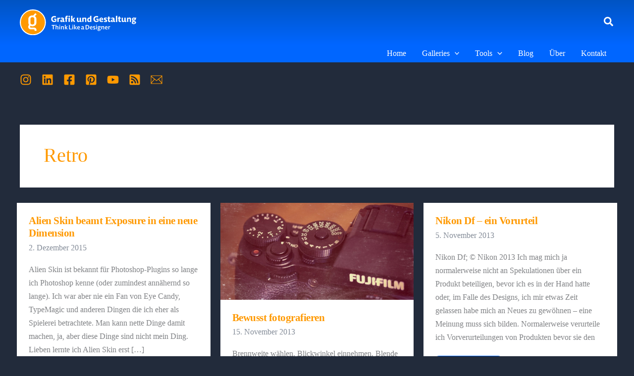

--- FILE ---
content_type: text/css
request_url: https://www.grafikundgestaltung.com/wp-content//useanyfont/uaf.css?ver=1764919494
body_size: 2130
content:
				@font-face {
					font-family: 'bespoke';
					src: url('/wp-content//useanyfont/3603Bespoke.woff2') format('woff2'),
						url('/wp-content//useanyfont/3603Bespoke.woff') format('woff');
					font-weight: 400; font-style: normal; font-display: auto;
				}

				.bespoke{font-family: 'bespoke' !important;}

						@font-face {
					font-family: 'bespoke';
					src: url('/wp-content//useanyfont/2116Bespoke.woff2') format('woff2'),
						url('/wp-content//useanyfont/2116Bespoke.woff') format('woff');
					font-weight: 400; font-style: italic; font-display: auto;
				}

				.bespoke{font-family: 'bespoke' !important;}

						@font-face {
					font-family: 'bespoke';
					src: url('/wp-content//useanyfont/189Bespoke.woff2') format('woff2'),
						url('/wp-content//useanyfont/189Bespoke.woff') format('woff');
					font-weight: 700; font-style: normal; font-display: auto;
				}

				.bespoke{font-family: 'bespoke' !important;}

						@font-face {
					font-family: 'bespoke';
					src: url('/wp-content//useanyfont/8509Bespoke.woff2') format('woff2'),
						url('/wp-content//useanyfont/8509Bespoke.woff') format('woff');
					font-weight: 700; font-style: italic; font-display: auto;
				}

				.bespoke{font-family: 'bespoke' !important;}

						@font-face {
					font-family: 'bespoke';
					src: url('/wp-content//useanyfont/7090Bespoke.woff2') format('woff2'),
						url('/wp-content//useanyfont/7090Bespoke.woff') format('woff');
					font-weight: 500; font-style: normal; font-display: auto;
				}

				.bespoke{font-family: 'bespoke' !important;}

						@font-face {
					font-family: 'bespoke';
					src: url('/wp-content//useanyfont/174Bespoke.woff2') format('woff2'),
						url('/wp-content//useanyfont/174Bespoke.woff') format('woff');
					font-weight: 500; font-style: italic; font-display: auto;
				}

				.bespoke{font-family: 'bespoke' !important;}

						@font-face {
					font-family: 'bodoni';
					src: url('/wp-content//useanyfont/5642Bodoni.woff2') format('woff2'),
						url('/wp-content//useanyfont/5642Bodoni.woff') format('woff');
					  font-display: auto;
				}

				.bodoni{font-family: 'bodoni' !important;}

		